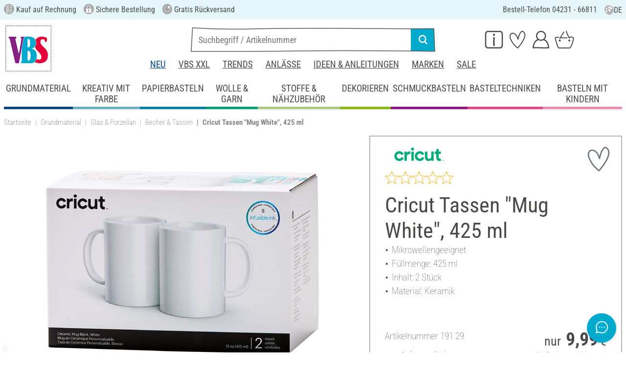

--- FILE ---
content_type: image/svg+xml
request_url: https://www.vbs-hobby.com/custom/module/public/vbsr2/public/assets/svg/vbs_icon_rechnung.svg
body_size: 1922
content:
<?xml version="1.0" encoding="utf-8"?><svg version="1.1" xmlns="http://www.w3.org/2000/svg" x="0px" y="0px" width="157.8px" height="217.1px" viewBox="0 0 157.8 217.1" xml:space="preserve"><style>.fg {fill:#575756; fill:var(--icon-foreground-color, #575756);}</style><g class="fg"><path d="M157.8,3.7l-4.3-0.4c-45.5-4.1-93-3.3-93.5-3.2h-0.5l-5.9,1.5c0,0,0,0,0,0L40.9,4.7L0.1,15l0,3.6c0,0.3-0.2,31.8,0,57.7c0.2,25.8,0,135.1,0,136.2v4.6H79l0,0c21.1,0,72.7-1.8,73.3-1.8l4.4-0.2l0.1-4.4c0-0.4,0.7-39.2,0-94.5C156,61,157.6,8.6,157.6,8.1L157.8,3.7z M46.9,12.8l-7.7,19.1C25.8,28,15.8,25.8,9.3,25.4l0-3.2L46.9,12.8z M147.5,116.3c0.6,44.4,0.2,78.2,0.1,89.8c-13,0.5-51.2,1.7-68.5,1.7H9.4h0C9.4,186.6,9.5,99,9.3,76.2C9.2,62,9.2,46.1,9.3,34.6c5,0.4,14.3,2.3,27.5,6.2c0.9,0.2,1.7,0.4,2.6,0.4c3.6,0,7-2.2,8.4-5.8L58,10l2.6-0.7c5.1-0.1,46.5-0.6,87.6,2.8C147.9,25.9,146.9,70.1,147.5,116.3z"/><path d="M141,57.9c-0.3,0-35.5,1.8-66.2-0.9c-31.7-2.8-55.6,0.8-56.6,1c-2.5,0.4-4.3,2.8-3.9,5.3c0.4,2.5,2.8,4.3,5.3,3.9c0.2,0,23.9-3.6,54.4-0.9c13.6,1.2,27.9,1.5,39.9,1.5c15.8,0,27.4-0.6,27.6-0.6c2.6-0.1,4.5-2.3,4.4-4.9S143.6,57.8,141,57.9z"/><path d="M82.6,89.1c0.4-2.5-1.4-4.9-3.9-5.2c-35.4-4.9-58-0.2-59,0.1c-2.5,0.5-4.1,3-3.5,5.5c0.5,2.5,3,4.1,5.5,3.5c0.2,0,22.1-4.6,55.8,0.1c0.2,0,0.4,0,0.6,0l0,0C80.3,93.1,82.3,91.4,82.6,89.1z"/><path d="M131.8,115.4c-26.1-6-43-7.4-67.1-5.7c-25,1.9-44.1,5.5-44.9,5.6c-2.5,0.5-4.2,2.9-3.7,5.4c0.5,2.5,2.9,4.1,5.4,3.7c0.2,0,19.5-3.7,43.9-5.5c23-1.7,39.3-0.3,64.3,5.5c0.3,0.1,0.7,0.1,1,0.1c2.1,0,4-1.4,4.5-3.6C135.9,118.4,134.3,115.9,131.8,115.4z"/><path d="M129.5,144.9c-7.3-0.8-16.9-2.2-27-3.6c-14.1-2-28.6-4.2-38-4.7c-15.8-0.9-42,0.8-43.2,0.9c-2.5,0.2-4.5,2.4-4.3,4.9c0.2,2.5,2.4,4.5,4.9,4.3c0.3,0,26.7-1.8,42-0.9c9,0.5,23.3,2.6,37.2,4.6c10.2,1.5,19.9,2.9,27.4,3.7c0.2,0,0.3,0,0.5,0c2.3,0,4.4-1.8,4.6-4.2C133.8,147.4,132,145.2,129.5,144.9z"/><path d="M125.2,164.3c-0.4,0-39.9,0-63.5-1.8c-23.5-1.8-42.8-5.4-43-5.5c-2.5-0.5-4.9,1.2-5.4,3.7s1.2,4.9,3.7,5.4c0.8,0.2,20,3.8,44,5.6c24,1.8,63.8,1.9,64.2,1.9l0,0c2.6,0,4.6-2.1,4.6-4.6S127.8,164.3,125.2,164.3z"/><path d="M59.5,193.9c-18.4-1.9-34.9-0.1-35.6,0c-2.5,0.3-4.4,2.6-4.1,5.1c0.3,2.5,2.6,4.4,5.1,4.1c0.2,0,16.3-1.8,33.7,0c0.2,0,0.3,0,0.5,0l0,0c2.4,0,4.4-1.8,4.6-4.2C63.9,196.5,62.1,194.2,59.5,193.9z"/></g></svg>